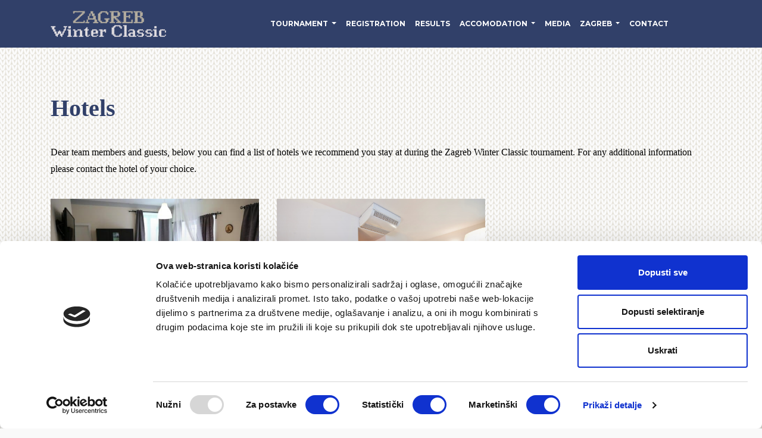

--- FILE ---
content_type: text/html; charset=UTF-8
request_url: https://zagrebwinterclassic.com/accomodation/hotels/
body_size: 28717
content:
<!DOCTYPE html>
<html lang="en-US">

<head>
  <meta charset="UTF-8">
  <meta http-equiv="X-UA-Compatible" content="IE=edge">
  <meta name="viewport" content="width=device-width, initial-scale=1, shrink-to-fit=no">
  <meta name="mobile-web-app-capable" content="yes">
  <meta name="apple-mobile-web-app-capable" content="yes">
  <meta name="apple-mobile-web-app-title" content="Zagreb Winter Classic - Foil tournament">
  <link rel="profile" href="http://gmpg.org/xfn/11">
  <link rel="pingback" href="https://zagrebwinterclassic.com/real/xmlrpc.php">
    <script type="text/javascript" data-cookieconsent="ignore">
	window.dataLayer = window.dataLayer || [];

	function gtag() {
		dataLayer.push(arguments);
	}

	gtag("consent", "default", {
		ad_personalization: "denied",
		ad_storage: "denied",
		ad_user_data: "denied",
		analytics_storage: "denied",
		functionality_storage: "denied",
		personalization_storage: "denied",
		security_storage: "granted",
		wait_for_update: 500,
	});
	gtag("set", "ads_data_redaction", true);
	</script>
<script type="text/javascript" data-cookieconsent="ignore">
		(function (w, d, s, l, i) {
		w[l] = w[l] || [];
		w[l].push({'gtm.start': new Date().getTime(), event: 'gtm.js'});
		var f = d.getElementsByTagName(s)[0], j = d.createElement(s), dl = l !== 'dataLayer' ? '&l=' + l : '';
		j.async = true;
		j.src = 'https://www.googletagmanager.com/gtm.js?id=' + i + dl;
		f.parentNode.insertBefore(j, f);
	})(
		window,
		document,
		'script',
		'dataLayer',
		'GTM-W7HWNPT'
	);
</script>
<script type="text/javascript"
		id="Cookiebot"
		src="https://consent.cookiebot.com/uc.js"
		data-implementation="wp"
		data-cbid="3346b8f8-928b-4b26-a551-b561c66ca885"
							data-blockingmode="auto"
	></script>
<meta name='robots' content='index, follow, max-image-preview:large, max-snippet:-1, max-video-preview:-1' />
	<style>img:is([sizes="auto" i], [sizes^="auto," i]) { contain-intrinsic-size: 3000px 1500px }</style>
	
	<!-- This site is optimized with the Yoast SEO plugin v26.7 - https://yoast.com/wordpress/plugins/seo/ -->
	<title>Hotels - Zagreb Winter Classic</title>
	<link rel="canonical" href="https://zagrebwinterclassic.com/accomodation/hotels/" />
	<meta property="og:locale" content="en_US" />
	<meta property="og:type" content="article" />
	<meta property="og:title" content="Hotels - Zagreb Winter Classic" />
	<meta property="og:description" content="Hotels Dear team members and guests, below you can find a list of hotels we recommend you stay at during the Zagreb Winter Classic tournament. For any additional information please contact the hotel of your choice. HOTEL LAGUNA Address: Kranjčevićeva 29, ZagrebEmail:&nbsp;info@hotel-laguna.hrTelephone: +38513047000Web:&nbsp;hotel-laguna.hr/en/contact/ HOTEL CENTRAL Address: Branimirova 3, ZagrebEmail:&nbsp;info@hotel-central.hrTelephone: +38514840555Web:&nbsp;hotel-central.hr/en/contact/" />
	<meta property="og:url" content="https://zagrebwinterclassic.com/accomodation/hotels/" />
	<meta property="og:site_name" content="Zagreb Winter Classic" />
	<meta property="article:modified_time" content="2018-10-22T08:01:51+00:00" />
	<meta property="og:image" content="http://zagrebwinterclassic.com/real/wp-content/uploads/2018/10/KINGS-AND-QUEENS.jpg" />
	<meta name="twitter:card" content="summary_large_image" />
	<script type="application/ld+json" class="yoast-schema-graph">{"@context":"https://schema.org","@graph":[{"@type":"WebPage","@id":"https://zagrebwinterclassic.com/accomodation/hotels/","url":"https://zagrebwinterclassic.com/accomodation/hotels/","name":"Hotels - Zagreb Winter Classic","isPartOf":{"@id":"https://zagrebwinterclassic.com/#website"},"primaryImageOfPage":{"@id":"https://zagrebwinterclassic.com/accomodation/hotels/#primaryimage"},"image":{"@id":"https://zagrebwinterclassic.com/accomodation/hotels/#primaryimage"},"thumbnailUrl":"http://zagrebwinterclassic.com/real/wp-content/uploads/2018/10/KINGS-AND-QUEENS.jpg","datePublished":"2018-10-01T11:53:13+00:00","dateModified":"2018-10-22T08:01:51+00:00","breadcrumb":{"@id":"https://zagrebwinterclassic.com/accomodation/hotels/#breadcrumb"},"inLanguage":"en-US","potentialAction":[{"@type":"ReadAction","target":["https://zagrebwinterclassic.com/accomodation/hotels/"]}]},{"@type":"ImageObject","inLanguage":"en-US","@id":"https://zagrebwinterclassic.com/accomodation/hotels/#primaryimage","url":"http://zagrebwinterclassic.com/real/wp-content/uploads/2018/10/KINGS-AND-QUEENS.jpg","contentUrl":"http://zagrebwinterclassic.com/real/wp-content/uploads/2018/10/KINGS-AND-QUEENS.jpg"},{"@type":"BreadcrumbList","@id":"https://zagrebwinterclassic.com/accomodation/hotels/#breadcrumb","itemListElement":[{"@type":"ListItem","position":1,"name":"Home","item":"https://zagrebwinterclassic.com/"},{"@type":"ListItem","position":2,"name":"Accomodation","item":"https://zagrebwinterclassic.com/accomodation/"},{"@type":"ListItem","position":3,"name":"Hotels"}]},{"@type":"WebSite","@id":"https://zagrebwinterclassic.com/#website","url":"https://zagrebwinterclassic.com/","name":"Zagreb Winter Classic","description":"Foil tournament","potentialAction":[{"@type":"SearchAction","target":{"@type":"EntryPoint","urlTemplate":"https://zagrebwinterclassic.com/?s={search_term_string}"},"query-input":{"@type":"PropertyValueSpecification","valueRequired":true,"valueName":"search_term_string"}}],"inLanguage":"en-US"}]}</script>
	<!-- / Yoast SEO plugin. -->


<link rel='dns-prefetch' href='//fonts.googleapis.com' />
<link rel='stylesheet' id='wp-block-library-css' href='https://zagrebwinterclassic.com/real/wp-includes/css/dist/block-library/style.min.css'  media='all' />
<style id='classic-theme-styles-inline-css' type='text/css'>
/*! This file is auto-generated */
.wp-block-button__link{color:#fff;background-color:#32373c;border-radius:9999px;box-shadow:none;text-decoration:none;padding:calc(.667em + 2px) calc(1.333em + 2px);font-size:1.125em}.wp-block-file__button{background:#32373c;color:#fff;text-decoration:none}
</style>
<style id='global-styles-inline-css' type='text/css'>
:root{--wp--preset--aspect-ratio--square: 1;--wp--preset--aspect-ratio--4-3: 4/3;--wp--preset--aspect-ratio--3-4: 3/4;--wp--preset--aspect-ratio--3-2: 3/2;--wp--preset--aspect-ratio--2-3: 2/3;--wp--preset--aspect-ratio--16-9: 16/9;--wp--preset--aspect-ratio--9-16: 9/16;--wp--preset--color--black: #000000;--wp--preset--color--cyan-bluish-gray: #abb8c3;--wp--preset--color--white: #ffffff;--wp--preset--color--pale-pink: #f78da7;--wp--preset--color--vivid-red: #cf2e2e;--wp--preset--color--luminous-vivid-orange: #ff6900;--wp--preset--color--luminous-vivid-amber: #fcb900;--wp--preset--color--light-green-cyan: #7bdcb5;--wp--preset--color--vivid-green-cyan: #00d084;--wp--preset--color--pale-cyan-blue: #8ed1fc;--wp--preset--color--vivid-cyan-blue: #0693e3;--wp--preset--color--vivid-purple: #9b51e0;--wp--preset--gradient--vivid-cyan-blue-to-vivid-purple: linear-gradient(135deg,rgba(6,147,227,1) 0%,rgb(155,81,224) 100%);--wp--preset--gradient--light-green-cyan-to-vivid-green-cyan: linear-gradient(135deg,rgb(122,220,180) 0%,rgb(0,208,130) 100%);--wp--preset--gradient--luminous-vivid-amber-to-luminous-vivid-orange: linear-gradient(135deg,rgba(252,185,0,1) 0%,rgba(255,105,0,1) 100%);--wp--preset--gradient--luminous-vivid-orange-to-vivid-red: linear-gradient(135deg,rgba(255,105,0,1) 0%,rgb(207,46,46) 100%);--wp--preset--gradient--very-light-gray-to-cyan-bluish-gray: linear-gradient(135deg,rgb(238,238,238) 0%,rgb(169,184,195) 100%);--wp--preset--gradient--cool-to-warm-spectrum: linear-gradient(135deg,rgb(74,234,220) 0%,rgb(151,120,209) 20%,rgb(207,42,186) 40%,rgb(238,44,130) 60%,rgb(251,105,98) 80%,rgb(254,248,76) 100%);--wp--preset--gradient--blush-light-purple: linear-gradient(135deg,rgb(255,206,236) 0%,rgb(152,150,240) 100%);--wp--preset--gradient--blush-bordeaux: linear-gradient(135deg,rgb(254,205,165) 0%,rgb(254,45,45) 50%,rgb(107,0,62) 100%);--wp--preset--gradient--luminous-dusk: linear-gradient(135deg,rgb(255,203,112) 0%,rgb(199,81,192) 50%,rgb(65,88,208) 100%);--wp--preset--gradient--pale-ocean: linear-gradient(135deg,rgb(255,245,203) 0%,rgb(182,227,212) 50%,rgb(51,167,181) 100%);--wp--preset--gradient--electric-grass: linear-gradient(135deg,rgb(202,248,128) 0%,rgb(113,206,126) 100%);--wp--preset--gradient--midnight: linear-gradient(135deg,rgb(2,3,129) 0%,rgb(40,116,252) 100%);--wp--preset--font-size--small: 13px;--wp--preset--font-size--medium: 20px;--wp--preset--font-size--large: 36px;--wp--preset--font-size--x-large: 42px;--wp--preset--spacing--20: 0.44rem;--wp--preset--spacing--30: 0.67rem;--wp--preset--spacing--40: 1rem;--wp--preset--spacing--50: 1.5rem;--wp--preset--spacing--60: 2.25rem;--wp--preset--spacing--70: 3.38rem;--wp--preset--spacing--80: 5.06rem;--wp--preset--shadow--natural: 6px 6px 9px rgba(0, 0, 0, 0.2);--wp--preset--shadow--deep: 12px 12px 50px rgba(0, 0, 0, 0.4);--wp--preset--shadow--sharp: 6px 6px 0px rgba(0, 0, 0, 0.2);--wp--preset--shadow--outlined: 6px 6px 0px -3px rgba(255, 255, 255, 1), 6px 6px rgba(0, 0, 0, 1);--wp--preset--shadow--crisp: 6px 6px 0px rgba(0, 0, 0, 1);}:where(.is-layout-flex){gap: 0.5em;}:where(.is-layout-grid){gap: 0.5em;}body .is-layout-flex{display: flex;}.is-layout-flex{flex-wrap: wrap;align-items: center;}.is-layout-flex > :is(*, div){margin: 0;}body .is-layout-grid{display: grid;}.is-layout-grid > :is(*, div){margin: 0;}:where(.wp-block-columns.is-layout-flex){gap: 2em;}:where(.wp-block-columns.is-layout-grid){gap: 2em;}:where(.wp-block-post-template.is-layout-flex){gap: 1.25em;}:where(.wp-block-post-template.is-layout-grid){gap: 1.25em;}.has-black-color{color: var(--wp--preset--color--black) !important;}.has-cyan-bluish-gray-color{color: var(--wp--preset--color--cyan-bluish-gray) !important;}.has-white-color{color: var(--wp--preset--color--white) !important;}.has-pale-pink-color{color: var(--wp--preset--color--pale-pink) !important;}.has-vivid-red-color{color: var(--wp--preset--color--vivid-red) !important;}.has-luminous-vivid-orange-color{color: var(--wp--preset--color--luminous-vivid-orange) !important;}.has-luminous-vivid-amber-color{color: var(--wp--preset--color--luminous-vivid-amber) !important;}.has-light-green-cyan-color{color: var(--wp--preset--color--light-green-cyan) !important;}.has-vivid-green-cyan-color{color: var(--wp--preset--color--vivid-green-cyan) !important;}.has-pale-cyan-blue-color{color: var(--wp--preset--color--pale-cyan-blue) !important;}.has-vivid-cyan-blue-color{color: var(--wp--preset--color--vivid-cyan-blue) !important;}.has-vivid-purple-color{color: var(--wp--preset--color--vivid-purple) !important;}.has-black-background-color{background-color: var(--wp--preset--color--black) !important;}.has-cyan-bluish-gray-background-color{background-color: var(--wp--preset--color--cyan-bluish-gray) !important;}.has-white-background-color{background-color: var(--wp--preset--color--white) !important;}.has-pale-pink-background-color{background-color: var(--wp--preset--color--pale-pink) !important;}.has-vivid-red-background-color{background-color: var(--wp--preset--color--vivid-red) !important;}.has-luminous-vivid-orange-background-color{background-color: var(--wp--preset--color--luminous-vivid-orange) !important;}.has-luminous-vivid-amber-background-color{background-color: var(--wp--preset--color--luminous-vivid-amber) !important;}.has-light-green-cyan-background-color{background-color: var(--wp--preset--color--light-green-cyan) !important;}.has-vivid-green-cyan-background-color{background-color: var(--wp--preset--color--vivid-green-cyan) !important;}.has-pale-cyan-blue-background-color{background-color: var(--wp--preset--color--pale-cyan-blue) !important;}.has-vivid-cyan-blue-background-color{background-color: var(--wp--preset--color--vivid-cyan-blue) !important;}.has-vivid-purple-background-color{background-color: var(--wp--preset--color--vivid-purple) !important;}.has-black-border-color{border-color: var(--wp--preset--color--black) !important;}.has-cyan-bluish-gray-border-color{border-color: var(--wp--preset--color--cyan-bluish-gray) !important;}.has-white-border-color{border-color: var(--wp--preset--color--white) !important;}.has-pale-pink-border-color{border-color: var(--wp--preset--color--pale-pink) !important;}.has-vivid-red-border-color{border-color: var(--wp--preset--color--vivid-red) !important;}.has-luminous-vivid-orange-border-color{border-color: var(--wp--preset--color--luminous-vivid-orange) !important;}.has-luminous-vivid-amber-border-color{border-color: var(--wp--preset--color--luminous-vivid-amber) !important;}.has-light-green-cyan-border-color{border-color: var(--wp--preset--color--light-green-cyan) !important;}.has-vivid-green-cyan-border-color{border-color: var(--wp--preset--color--vivid-green-cyan) !important;}.has-pale-cyan-blue-border-color{border-color: var(--wp--preset--color--pale-cyan-blue) !important;}.has-vivid-cyan-blue-border-color{border-color: var(--wp--preset--color--vivid-cyan-blue) !important;}.has-vivid-purple-border-color{border-color: var(--wp--preset--color--vivid-purple) !important;}.has-vivid-cyan-blue-to-vivid-purple-gradient-background{background: var(--wp--preset--gradient--vivid-cyan-blue-to-vivid-purple) !important;}.has-light-green-cyan-to-vivid-green-cyan-gradient-background{background: var(--wp--preset--gradient--light-green-cyan-to-vivid-green-cyan) !important;}.has-luminous-vivid-amber-to-luminous-vivid-orange-gradient-background{background: var(--wp--preset--gradient--luminous-vivid-amber-to-luminous-vivid-orange) !important;}.has-luminous-vivid-orange-to-vivid-red-gradient-background{background: var(--wp--preset--gradient--luminous-vivid-orange-to-vivid-red) !important;}.has-very-light-gray-to-cyan-bluish-gray-gradient-background{background: var(--wp--preset--gradient--very-light-gray-to-cyan-bluish-gray) !important;}.has-cool-to-warm-spectrum-gradient-background{background: var(--wp--preset--gradient--cool-to-warm-spectrum) !important;}.has-blush-light-purple-gradient-background{background: var(--wp--preset--gradient--blush-light-purple) !important;}.has-blush-bordeaux-gradient-background{background: var(--wp--preset--gradient--blush-bordeaux) !important;}.has-luminous-dusk-gradient-background{background: var(--wp--preset--gradient--luminous-dusk) !important;}.has-pale-ocean-gradient-background{background: var(--wp--preset--gradient--pale-ocean) !important;}.has-electric-grass-gradient-background{background: var(--wp--preset--gradient--electric-grass) !important;}.has-midnight-gradient-background{background: var(--wp--preset--gradient--midnight) !important;}.has-small-font-size{font-size: var(--wp--preset--font-size--small) !important;}.has-medium-font-size{font-size: var(--wp--preset--font-size--medium) !important;}.has-large-font-size{font-size: var(--wp--preset--font-size--large) !important;}.has-x-large-font-size{font-size: var(--wp--preset--font-size--x-large) !important;}
:where(.wp-block-post-template.is-layout-flex){gap: 1.25em;}:where(.wp-block-post-template.is-layout-grid){gap: 1.25em;}
:where(.wp-block-columns.is-layout-flex){gap: 2em;}:where(.wp-block-columns.is-layout-grid){gap: 2em;}
:root :where(.wp-block-pullquote){font-size: 1.5em;line-height: 1.6;}
</style>
<link rel='stylesheet' id='contact-form-7-css' href='https://zagrebwinterclassic.com/real/wp-content/plugins/contact-form-7/includes/css/styles.css'  media='all' />
<link rel='stylesheet' id='fonts-css' href='https://fonts.googleapis.com/css?family=Montserrat%3A400%2C500%2C700%2C800&#038;subset=latin-ext'  media='all' />
<link rel='stylesheet' id='main-css' href='https://zagrebwinterclassic.com/real/wp-content/themes/bootup/dist/css/main.css'  media='all' />
<link rel="https://api.w.org/" href="https://zagrebwinterclassic.com/wp-json/" /><link rel="alternate" title="JSON" type="application/json" href="https://zagrebwinterclassic.com/wp-json/wp/v2/pages/33" /><link rel="alternate" title="oEmbed (JSON)" type="application/json+oembed" href="https://zagrebwinterclassic.com/wp-json/oembed/1.0/embed?url=https%3A%2F%2Fzagrebwinterclassic.com%2Faccomodation%2Fhotels%2F" />
<link rel="alternate" title="oEmbed (XML)" type="text/xml+oembed" href="https://zagrebwinterclassic.com/wp-json/oembed/1.0/embed?url=https%3A%2F%2Fzagrebwinterclassic.com%2Faccomodation%2Fhotels%2F&#038;format=xml" />
<!-- Options Panel CSS -->
<style>
body{
					font-size:16px;
					font-family:Open Sans;
					font-weight:normal;
				}</style>
<!-- Custom CSS -->
<style>
/* Custom CSS */
</style>
<style type="text/css">.recentcomments a{display:inline !important;padding:0 !important;margin:0 !important;}</style><link rel="icon" href="https://zagrebwinterclassic.com/real/wp-content/uploads/2018/10/cropped-favicon_2-2-32x32.jpg" sizes="32x32" />
<link rel="icon" href="https://zagrebwinterclassic.com/real/wp-content/uploads/2018/10/cropped-favicon_2-2-192x192.jpg" sizes="192x192" />
<link rel="apple-touch-icon" href="https://zagrebwinterclassic.com/real/wp-content/uploads/2018/10/cropped-favicon_2-2-180x180.jpg" />
<meta name="msapplication-TileImage" content="https://zagrebwinterclassic.com/real/wp-content/uploads/2018/10/cropped-favicon_2-2-270x270.jpg" />
</head>

<body class="page-template-default page page-id-33 page-child parent-pageid-19">
  
  <div class="hfeed site" id="main-wrapper">

    <!-- ******************* The Navbar Area ******************* -->
    <nav class="navbar sticky-top navbar-expand-lg navbar-default bg-default">

            <div class="container mx-0 mx-lg-auto">
        
        <!-- Your site title as branding in the menu -->
        
        <div class="navbar-brand mb-0">
          <a rel="home" href="https://zagrebwinterclassic.com/"
            title="Zagreb Winter Classic">
            <img width="258" height="59"
              src="https://zagrebwinterclassic.com/real/wp-content/uploads/2018/10/Zwc-Logo-web_2.png" class="d-inline"
              alt="Zagreb Winter Classic" itemprop="logo">
                      </a>
        </div>

        
                <!-- end custom logo -->

        <button class="navbar-toggler pull-right" type="button" data-toggle="collapse" data-target="#navbarNavDropdown"
          aria-controls="navbarNavDropdown" aria-expanded="false" aria-label="Toggle navigation">
          <i class="icon-menu"></i>
        </button>

        <!-- The WordPress Menu goes here -->
        <div id="navbarNavDropdown" class="collapse navbar-collapse"><ul id="main-menu" class="navbar-nav ml-auto"><li id="menu-item-49" class="menu-item menu-item-type-post_type menu-item-object-page menu-item-has-children nav-item menu-item-49 dropdown"><a title="Tournament" href="https://zagrebwinterclassic.com/tournament/" data-toggle="dropdown" class="nav-link dropdown-toggle">Tournament</a>
<ul class=" dropdown-menu" role="menu">
	<li id="menu-item-50" class="menu-item menu-item-type-post_type menu-item-object-page nav-item menu-item-50"><a title="About" href="https://zagrebwinterclassic.com/tournament/about/" class="nav-link">About</a></li>
	<li id="menu-item-52" class="menu-item menu-item-type-post_type menu-item-object-page nav-item menu-item-52"><a title="Venue" href="https://zagrebwinterclassic.com/tournament/venue/" class="nav-link">Venue</a></li>
	<li id="menu-item-51" class="menu-item menu-item-type-post_type menu-item-object-page nav-item menu-item-51"><a title="Schedule" href="https://zagrebwinterclassic.com/tournament/schedule/" class="nav-link">Schedule</a></li>
</ul>
</li>
<li id="menu-item-53" class="menu-item menu-item-type-post_type menu-item-object-page nav-item menu-item-53"><a title="Registration" href="https://zagrebwinterclassic.com/registration/" class="nav-link">Registration</a></li>
<li id="menu-item-54" class="menu-item menu-item-type-post_type menu-item-object-page nav-item menu-item-54"><a title="Results" href="https://zagrebwinterclassic.com/results/" class="nav-link">Results</a></li>
<li id="menu-item-55" class="menu-item menu-item-type-post_type menu-item-object-page current-page-ancestor current-menu-ancestor current-menu-parent current-page-parent current_page_parent current_page_ancestor menu-item-has-children nav-item menu-item-55 dropdown"><a title="Accomodation" href="https://zagrebwinterclassic.com/accomodation/" data-toggle="dropdown" class="nav-link dropdown-toggle">Accomodation</a>
<ul class=" dropdown-menu" role="menu">
	<li id="menu-item-57" class="menu-item menu-item-type-post_type menu-item-object-page current-menu-item page_item page-item-33 current_page_item nav-item menu-item-57 active"><a title="Hotels" href="https://zagrebwinterclassic.com/accomodation/hotels/" class="nav-link">Hotels</a></li>
	<li id="menu-item-56" class="d-none menu-item menu-item-type-post_type menu-item-object-page nav-item menu-item-56"><a title="Hostels" href="https://zagrebwinterclassic.com/?page_id=35" class="nav-link">Hostels</a></li>
</ul>
</li>
<li id="menu-item-1288" class="menu-item menu-item-type-post_type menu-item-object-page nav-item menu-item-1288"><a title="Media" href="https://zagrebwinterclassic.com/media/" class="nav-link">Media</a></li>
<li id="menu-item-62" class="menu-item menu-item-type-post_type menu-item-object-page menu-item-has-children nav-item menu-item-62 dropdown"><a title="Zagreb" href="https://zagrebwinterclassic.com/zagreb/" data-toggle="dropdown" class="nav-link dropdown-toggle">Zagreb</a>
<ul class=" dropdown-menu" role="menu">
	<li id="menu-item-63" class="menu-item menu-item-type-post_type menu-item-object-page nav-item menu-item-63"><a title="About" href="https://zagrebwinterclassic.com/zagreb/about/" class="nav-link">About</a></li>
	<li id="menu-item-64" class="menu-item menu-item-type-post_type menu-item-object-page nav-item menu-item-64"><a title="Advent" href="https://zagrebwinterclassic.com/zagreb/advent/" class="nav-link">Advent</a></li>
	<li id="menu-item-65" class="menu-item menu-item-type-post_type menu-item-object-page nav-item menu-item-65"><a title="How to get here" href="https://zagrebwinterclassic.com/zagreb/how-to-get-here/" class="nav-link">How to get here</a></li>
</ul>
</li>
<li id="menu-item-66" class="menu-item menu-item-type-post_type menu-item-object-page nav-item menu-item-66"><a title="Contact" href="https://zagrebwinterclassic.com/contact/" class="nav-link">Contact</a></li>
</ul></div>        <!--a href="#" class="navbar-search d-none d-md-inline ml-auto"><i class="icon-search"></i></a-->

        
        <ul class="list-inline">
                  </ul>

              </div><!-- .container -->
      
    </nav><!-- .navbar -->
<div class="wrapper" id="page">

	<div class="container" id="content" tabindex="-1">

		<div class="row">

			<!-- Do the left sidebar check -->
			<div class="col-md-12 content-area" id="primary">
			<main class="site-main" id="main">

				
					<article class="post-33 page type-page status-publish hentry" id="post-33">

	<header class="entry-header">

		<h1 class="entry-title sr-only">Hotels</h1>
	</header><!-- .entry-header -->

	
	<div class="entry-content">

		
<h1 class="wp-block-heading">Hotels</h1>



<div style="height:30px" aria-hidden="true" class="wp-block-spacer"></div>



<p>Dear team members and guests, below you can find a list of hotels we recommend you stay at during the Zagreb Winter Classic tournament. For any additional information please contact the hotel of your choice.</p>



<div style="height:20px" aria-hidden="true" class="wp-block-spacer"></div>



<div class="wp-block-columns has-3-columns is-layout-flex wp-container-core-columns-is-layout-1 wp-block-columns-is-layout-flex">
<div class="wp-block-column is-layout-flow wp-block-column-is-layout-flow">
<figure class="wp-block-image"><img fetchpriority="high" decoding="async" width="600" height="400" src="http://zagrebwinterclassic.com/real/wp-content/uploads/2018/10/KINGS-AND-QUEENS.jpg" alt="" class="wp-image-257" srcset="https://zagrebwinterclassic.com/real/wp-content/uploads/2018/10/KINGS-AND-QUEENS.jpg 600w, https://zagrebwinterclassic.com/real/wp-content/uploads/2018/10/KINGS-AND-QUEENS-300x200.jpg 300w, https://zagrebwinterclassic.com/real/wp-content/uploads/2018/10/KINGS-AND-QUEENS-87x58.jpg 87w" sizes="(max-width: 600px) 100vw, 600px" /></figure>



<div style="height:10px" aria-hidden="true" class="wp-block-spacer"></div>



<h3 class="wp-block-heading">HOTEL LAGUNA</h3>



<p>

Address: Kranjčevićeva 29, Zagreb<br>Email:&nbsp;<a href="mailto:info@hotel-laguna.hr" target="_blank" rel="noreferrer noopener">info@hotel-laguna.hr</a><br>Telephone: +38513047000<br>Web:&nbsp;<a href="https://hotel-laguna.hr/en/contact/" target="_blank" rel="noreferrer noopener">hotel-laguna.hr/en/contact/</a></p>



<div style="height:30px" aria-hidden="true" class="wp-block-spacer"></div>
</div>



<div class="wp-block-column is-layout-flow wp-block-column-is-layout-flow">
<figure class="wp-block-image"><img decoding="async" width="2246" height="1498" src="http://zagrebwinterclassic.com/real/wp-content/uploads/2018/10/central-1.jpg" alt="" class="wp-image-252" srcset="https://zagrebwinterclassic.com/real/wp-content/uploads/2018/10/central-1.jpg 2246w, https://zagrebwinterclassic.com/real/wp-content/uploads/2018/10/central-1-300x200.jpg 300w, https://zagrebwinterclassic.com/real/wp-content/uploads/2018/10/central-1-768x512.jpg 768w, https://zagrebwinterclassic.com/real/wp-content/uploads/2018/10/central-1-1024x683.jpg 1024w, https://zagrebwinterclassic.com/real/wp-content/uploads/2018/10/central-1-87x58.jpg 87w" sizes="(max-width: 2246px) 100vw, 2246px" /></figure>



<div style="height:10px" aria-hidden="true" class="wp-block-spacer"></div>



<h3 class="wp-block-heading" id="mce_6">HOTEL CENTRAL</h3>



<p>

Address: Branimirova 3, Zagreb<br>Email:&nbsp;<a href="mailto:info@hotel-central.hr" target="_blank" rel="noreferrer noopener">info@hotel-central.hr</a><br>Telephone: +38514840555<br>Web:&nbsp;<a href="http://www.hotel-central.hr/en/contact/" target="_blank" rel="noreferrer noopener">hotel-central.hr/en/contact/</a></p>



<div style="height:30px" aria-hidden="true" class="wp-block-spacer"></div>
</div>



<div class="wp-block-column is-layout-flow wp-block-column-is-layout-flow">
<p></p>
</div>
</div>



<p></p>

		
	</div><!-- .entry-content -->

	<footer class="entry-footer">

		
	</footer><!-- .entry-footer -->

</article><!-- #post-## -->

					
				
			</main><!-- #main -->

		</div><!-- #primary -->

		<!-- Do the right sidebar check -->
		
	</div><!-- .row -->

</div><!-- Container end -->

</div><!-- Wrapper end -->


</div><!-- #page -->

<footer class="wrapper" id="footer">

	
	<section id="sponzori">
		<div class="container">
			<div class="row text-center">
				<div class="col">
					<div class="row justify-content-md-center">
										</div>

				</div>
			</div>
		</div>
	</section>

	
	<div class="container">
		<div class="row align-items-center text-center">
			<div class="col">

				<span class="copy">&copy; 2026 Zagreb Winter Classic. <a href="https://zagrebwinterclassic.com/privacy-policy/">Privacy Policy</a></span>

			</div><!-- .col end -->
		</div><!-- .row end -->
	</div><!-- .container end -->

	<a class="btn scrollTop mr-3 mb-3 d-none" href="#main-wrapper"><i class="icon-chevron-small-up"></i></a>

</footer><!-- #footer end -->

<style id='core-block-supports-inline-css' type='text/css'>
.wp-container-core-columns-is-layout-1{flex-wrap:nowrap;}
</style>
<script  src="https://zagrebwinterclassic.com/real/wp-includes/js/dist/hooks.min.js" id="wp-hooks-js"></script>
<script  src="https://zagrebwinterclassic.com/real/wp-includes/js/dist/i18n.min.js" id="wp-i18n-js"></script>
<script  id="wp-i18n-js-after">
/* <![CDATA[ */
wp.i18n.setLocaleData( { 'text direction\u0004ltr': [ 'ltr' ] } );
/* ]]> */
</script>
<script  src="https://zagrebwinterclassic.com/real/wp-content/plugins/contact-form-7/includes/swv/js/index.js" id="swv-js"></script>
<script  id="contact-form-7-js-before">
/* <![CDATA[ */
var wpcf7 = {
    "api": {
        "root": "https:\/\/zagrebwinterclassic.com\/wp-json\/",
        "namespace": "contact-form-7\/v1"
    }
};
/* ]]> */
</script>
<script  src="https://zagrebwinterclassic.com/real/wp-content/plugins/contact-form-7/includes/js/index.js" id="contact-form-7-js"></script>
<script  src="https://zagrebwinterclassic.com/real/wp-includes/js/jquery/jquery.js" id="jquery-js"></script>
<script  async="async" src="https://zagrebwinterclassic.com/real/wp-includes/js/jquery/jquery-migrate.min.js" id="jquery-mg-js"></script>
<script  async="async" src="https://zagrebwinterclassic.com/real/wp-content/themes/bootup/dist/js/bundle.js" id="bundle-js-js"></script>

</body>

</html>


--- FILE ---
content_type: application/x-javascript
request_url: https://consentcdn.cookiebot.com/consentconfig/3346b8f8-928b-4b26-a551-b561c66ca885/zagrebwinterclassic.com/configuration.js
body_size: -30
content:
CookieConsent.configuration.tags.push({id:54082239,type:"script",tagID:"",innerHash:"",outerHash:"",tagHash:"176961532528",url:"https://consent.cookiebot.com/uc.js",resolvedUrl:"https://consent.cookiebot.com/uc.js",cat:[1]});